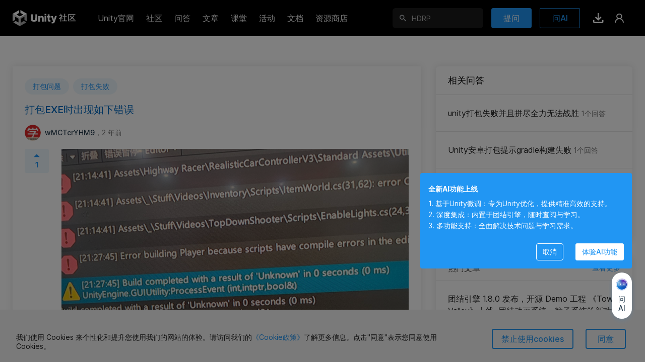

--- FILE ---
content_type: text/html; charset=utf-8
request_url: https://developer.unity.cn/ask/question/6586e3a8edbc2a4335471504
body_size: 11627
content:
<!DOCTYPE html>
<html>
<head>
    <meta content="text/html;charset=utf-8" http-equiv="Content-Type"/>
    
    
         <meta content="width=device-width, initial-scale=1.0, maximum-scale=1.0, user-scalable=no" name="viewport"/>
    
    <meta http-equiv="X-UA-Compatible" content="IE=edge,chrome=1"/>
    <meta name="renderer" content="webkit"/>
    
    <meta http-equiv="Content-Security-Policy" content="upgrade-insecure-requests">
    
    <title>打包EXE时出现如下错误 - 技术问答 - Unity官方开发者社区</title>
    <meta name="keywords" content="打包问题,打包失败,unity问答,技术问答,问答社区,unity开发者社区,unity问答社区,unity官方问答,unity官方论坛,unity技术社区,unity论坛,unity技术论坛,开发者问答,游戏开发,编程问答,游戏问答,unity中国,unity cn,unity,unity3d,u3d"/>
    <meta name="description" content="UnityAsk是中国Unity官方推出的Unity中文答疑论坛"/>
    <link rel="canonical" href="https://developer.unity.cn/ask/question/6586e3a8edbc2a4335471504" />
    <meta property="og:url" content="https://developer.unity.cn/ask/question/6586e3a8edbc2a4335471504"/>
    <meta property="og:title" content="打包EXE时出现如下错误 - 技术问答 - Unity官方开发者社区"/>
    <meta property="og:image" content="https://developer-prd.cdn.unity.cn/images/logo-new.png"/>
    <meta property="og:image:secure_url" content="https://developer-prd.cdn.unity.cn/images/logo-new.png"/>
    <meta property="og:description" content="UnityAsk是中国Unity官方推出的Unity中文答疑论坛"/>
    <meta property="og:type" content="website"/>
    <meta property="og:site_name" content="中国Unity官方开发者社区"/>

    <meta name="twitter:card" content="summary_large_image">
    <meta name="twitter:site_name" content="中国Unity官方开发者社区"/>
    <meta name="twitter:title" content="打包EXE时出现如下错误 - 技术问答 - Unity官方开发者社区"/>
    <meta name="twitter:description" content="UnityAsk是中国Unity官方推出的Unity中文答疑论坛"/>
    <meta name="twitter:image" content="https://developer-prd.cdn.unity.cn/images/logo-new.png"/>
    <meta property="twitter:site" content="@UnityConnect"/>

    <link rel="apple-touch-icon" sizes="180x180" href="https://developer-prd.cdn.unity.cn/images/favicons/unitynew.png?v=1">
    <link rel="icon" type="ico" sizes="32x32" href="https://developer-prd.cdn.unity.cn/images/favicons/favicon_cn.ico?v=3">
    <link rel="manifest" href="https://developer-prd.cdn.unity.cn/images/favicons/manifest.json?v=1">
    <link rel="mask-icon" href="https://developer-prd.cdn.unity.cn/images/favicons/safari-pinned-tab.svg?v=1" color="#ffffff">
    <link rel="shortcut icon" href="https://developer-prd.cdn.unity.cn/images/favicons/unitynew.png?v=1">
    <meta name="apple-mobile-web-app-title" content="中国Unity官方开发者社区">
    <meta name="application-name" content="中国Unity官方开发者社区">
    <meta name="msapplication-config" content="https://developer-prd.cdn.unity.cn/images/favicons/browserconfig.xml?v=1">
    <meta name="theme-color" content="#ffffff">

    <meta name="sogou_site_verification" content="i2rklzFiCI"/>
    <meta name="360-site-verification" content="5ff2a681bedd29781773857e0b864239" />
    <meta name="msvalidate.01" content="DDCDEA86D0AE7A7E40313FAB53DD5A8B" />
    <meta name="env" content="production"/>
    <meta name="baidu-site-verification" content="codeva-GQKXkpItGc" />

    

    <script>
    (function(win, export_obj) {
        win['LogAnalyticsObject'] = export_obj;
        if (!win[export_obj]) {
            function _collect() {
                _collect.q.push(arguments);
            }
            _collect.q = _collect.q || [];
            win[export_obj] = _collect;
        }
        win[export_obj].l = +new Date();
    })(window, 'collectEvent');
    </script>
    <script async src="https://lf3-data.volccdn.com/obj/data-static/log-sdk/collect/5.0/collect-privity-v5.1.12.js"></script>
    <script>
        window.collectEvent('init', { app_id:20003302,
            channel_domain: 'https://gator.volces.com',
            autotrack: true,
            log: true,
            enable_stay_duration: true,
            disable_sdk_monitor:true,
            cross_subdomain: true,
        });
        window.collectEvent('start')
    </script>

    <script type="text/javascript" charset="utf-8" src="https://developer-prd.cdn.unity.cn/bower_components/moment-2.19.2/min/moment.min.js" defer crossorigin></script>
    
        <script type="text/javascript" charset="utf-8" src="https://developer-prd.cdn.unity.cn/bower_components/moment-2.19.2/locale/zh-cn.js" defer crossorigin></script>
    

    <script type="text/javascript" charset="utf-8" src="https://developer-prd.cdn.unity.cn/bower_components/numbro-1.9.2/dist/numbro.min.js" defer crossorigin></script>
    
        <script type="text/javascript" charset="utf-8" src="https://developer-prd.cdn.unity.cn/bower_components/numbro-1.9.2/dist/languages/zh-CN.min.js" defer crossorigin></script>
    

    

    <script src="https://ssl.captcha.qq.com/TCaptcha.js"></script>

    
    <link rel="stylesheet" type="text/css" href="https://developer-prd.cdn.unity.cn/assets/app.css.4f8e7247f94c722a22d8.css"><link rel="stylesheet" type="text/css" href="https://developer-prd.cdn.unity.cn/assets/commons.4f8e7247f94c722a22d8.css"><link rel="stylesheet" type="text/css" href="https://developer-prd.cdn.unity.cn/assets/Developer_Ask_Question_DetailController.4f8e7247f94c722a22d8.css"><script type="text/javascript">
  window.webpack_public_path = "https://developer-prd.cdn.unity.cn/assets/";
</script>
<script src="https://developer-prd.cdn.unity.cn/assets/Developer_Ask_Question_DetailController.4f8e7247f94c722a22d8.zh_CN.i18n.js" type="text/javascript" defer crossorigin></script><script src="https://developer-prd.cdn.unity.cn/assets/browser_dll.9adfa99394a1eb6e87d9.bundle.js" type="text/javascript" defer crossorigin></script><script src="https://developer-prd.cdn.unity.cn/assets/app.css.4f8e7247f94c722a22d8.bundle.js" type="text/javascript" defer crossorigin></script><script src="https://developer-prd.cdn.unity.cn/assets/commons.4f8e7247f94c722a22d8.bundle.js" type="text/javascript" defer crossorigin></script><script src="https://developer-prd.cdn.unity.cn/assets/Developer_Ask_Question_DetailController.4f8e7247f94c722a22d8.bundle.js" type="text/javascript" defer crossorigin></script><script type="text/javascript">
  window.__props__ = {"data":{"notification":{"hasMore":false,"unread":true,"unreadCount":0,"total":0,"offset":0,"limit":10,"notifications":[],"badgeUpgradeDialog":{"show":false,"ntfType":"","ntfId":""},"announcementDialog":{"show":false,"notification":{}}},"messages":{"connected":false,"sessionId":"","disconnected":false},"header":{"tooltips":{},"popouts":{},"popoutsTicks":0,"inPageNotification":[],"setting":{"headerHeight":72,"univHeaderHeight":64,"headerTop":0,"scrollTop":0,"headerHidden":false,"currHeaderTop":0,"windowWidth":0,"windowHeight":0,"sideMenuOpen":false,"messagesOpen":false,"appSwitcherOpen":false},"login":{"open":false},"form":{"idCard":{"value":"","validations":["isValue","isIdCard"],"errorMessages":["error_required","error_idCard"],"isRequired":true,"defaultValue":"","isValid":false,"isValue":["isValue"],"hasValue":false,"isTouched":false},"name":{"value":"","validations":["isValue"],"errorMessages":["error_required"],"isRequired":true,"defaultValue":"","isValid":false,"isValue":["isValue"],"hasValue":false,"isTouched":false}},"show":false,"tfaConfirmDialog":{"open":false},"tfaNotifyDialog":{"open":false},"needReviewDialog":{"open":false},"popupMessages":{},"popupReputation":{},"browserConfirmDialog":{"open":false},"emailRequiredDialog":{"open":false},"deleteConfirmDialog":{"open":false,"type":"default","signalPath":"","actionProps":{}},"recentSearch":[],"popularSearch":[],"chatToggle":false,"pictureMagnifierDialog":{"show":true,"src":""},"backTop":{"showBackTop":false,"isFootInView":false},"enabledAchievement":{"enabledAchievementMap":{}},"news":"","nps":{"isShowNPSDialog":false,"allowSubmit":false,"actionType":"","submitStatus":"initial","form":{"npsScore":-1,"feedback":""}},"museChat":{"abTestVal":0,"displayMode":"initial","isShowMuseChatDialog":false,"isShowChatHistory":false,"isShowClearHistoryConfirm":false,"fetchStatus":{"login":"initial","quotaBalance":"initial","conversations":"initial","createConversation":"initial","messagesMap":{}},"quotaBalanceCount":{"max":30,"current":0},"chatInput":"","socketQuestion":"","socketMessage":{"conversationId":"","answerId":"","status":"none","messageTokens":[],"messageSources":[]},"currentConversationId":"","conversationIds":[],"conversationMap":{},"conversationMessagesMap":{},"messageFeedbackMap":{},"messageRecommendationMap":{},"guideTemplateMessages":[],"chatInputHeight":50,"keepMessagesScrollToEnd":false,"conversationSearchOpts":{"offset":0,"total":0},"messageSearchOpts":{},"messageFirstFetchedMap":{},"nextAction":"","nextActionProps":{},"isShowMuseGuidePopup":false}},"segment":{"content":{}},"realNameStore":{"form":{"idCard":{"value":"","validations":["isValue","isIdCard"],"errorMessages":["error_required","error_idCard"],"isRequired":true,"defaultValue":"","isValid":false,"isValue":["isValue"],"hasValue":false,"isTouched":false},"name":{"value":"","validations":["isValue"],"errorMessages":["error_required"],"isRequired":true,"defaultValue":"","isValid":false,"isValue":["isValue"],"hasValue":false,"isTouched":false}},"show":false},"suggest":{"candidate":{"skill":[],"place":[],"team":[],"user":[],"search":[],"header":[],"school":[],"schoolV2":[]},"candidateMap":{"skill":{},"place":{},"team":{},"user":{},"search":{},"header":{},"school":{},"schoolV2":{}},"followMap":{}},"footer":{"height":0},"commonStore":{"updateStatusMap":{},"userSimpleV2Map":{"574d385c090915001f274e7b":{"id":"574d385c090915001f274e7b","slug":"fmwangu3d","authId":"12369513312396","type":"","username":"fmwangu3d","fullName":"fmwangu3d","title":"Developer of Connect","avatar":"https://u3d-connect-cdn-public-prd.cdn.unity.cn/h1/20220727/5e354995-1edc-45ba-aa1e-4dc2c5a21ead","skillIds":[],"jobRoleIds":["58b579bb2920c6005615da1e"],"coverImage":"","badges":["big_vip","uvp_2020"],"followingCount":8,"followCount":11,"articleCount":42,"answerCount":7,"favoriteCount":0,"description":"","lastUpdateProfileTime":null,"nextUpdateProfileTime":null,"bigvdescription":"Unity中国"},"5cc3efcfedbc2a2b1bba3059":{"id":"5cc3efcfedbc2a2b1bba3059","slug":"liu-rou-duan","authId":"12369668737573","type":"","username":"DominicDst","fullName":"溜肉段","title":"","avatar":"https://u3d-connect-cdn-public-prd.cdn.unity.cn/h1/20231218/34305874-b08e-4580-bf69-a35b223b52bd","skillIds":[],"jobRoleIds":["58b579bb2920c6005615da1e"],"coverImage":"","badges":["big_vip","uvp_2020"],"followingCount":4,"followCount":54,"articleCount":6,"answerCount":2238,"favoriteCount":0,"description":"","lastUpdateProfileTime":"2023-12-18T02:54:33.007Z","nextUpdateProfileTime":"2024-02-16T02:54:33.007Z","bigvdescription":"Unity中国"},"6126f17aedbc2a31950461bf":{"id":"6126f17aedbc2a31950461bf","slug":"xiao-he-er-1","authId":"12370007242978","type":"","username":"XiaoHer","fullName":"小贺儿","title":"虚拟现实技术专业大三学生，擅长UnityVR、AR项目。","avatar":"https://u3d-connect-cdn-public-prd.cdn.unity.cn/h1/20251201/d75fd389-68f9-473a-93b4-28a1450fa58a","skillIds":[],"jobRoleIds":[],"coverImage":"","badges":["uvp_2020"],"followingCount":1,"followCount":3,"articleCount":32,"answerCount":0,"favoriteCount":0,"description":"","lastUpdateProfileTime":"2025-12-01T08:19:54.266Z","nextUpdateProfileTime":"2026-01-30T08:19:54.266Z","bigvdescription":""},"63fd6e23edbc2a6e7e23b843":{"id":"63fd6e23edbc2a6e7e23b843","slug":"unityji-zhu-bo-ke","authId":"1375187735865","type":"","username":"Unitytechblog","fullName":"Unity技术博客","title":"官方技术干货、社区动向、学习信息、活动资讯","avatar":"https://u3d-connect-cdn-public-prd.cdn.unity.cn/h1/20230228/d3eabfcb-eefb-42fb-b76b-502383889332","skillIds":[],"jobRoleIds":["58b579bb2920c6005615da1c"],"coverImage":"","badges":["big_vip","uvp_2020"],"followingCount":0,"followCount":2253,"articleCount":734,"answerCount":28,"favoriteCount":0,"description":"","lastUpdateProfileTime":"2023-02-28T09:30:32.567Z","nextUpdateProfileTime":"2023-04-29T09:30:32.567Z","bigvdescription":"Unity中国"},"659f601cedbc2a001e623911":{"id":"659f601cedbc2a001e623911","slug":"sunxianzheng","authId":"18966601081732","type":"","username":"Sunxianzheng","fullName":"Sunxianzheng","title":"Unity3D UE5 CocosCreator开发","avatar":"","skillIds":[],"jobRoleIds":[],"coverImage":"","badges":["uvp_2020"],"followingCount":3,"followCount":4,"articleCount":28,"answerCount":0,"favoriteCount":17,"description":"","lastUpdateProfileTime":"2025-12-29T02:22:40.915Z","nextUpdateProfileTime":"2026-02-27T02:22:40.915Z","bigvdescription":""}},"teamSimpleMap":{},"projectSimpleMap":{"69605b8dedbc2a3cd171db9e":{"id":"69605b8dedbc2a3cd171db9e","slug":"shader-graphshi-xian-guang-quan-kuo-san-bian-yuan-fa-guang-xiao-guo","userId":"659f601cedbc2a001e623911","teamId":"","ownerType":"user","title":"Shader Graph实现光圈扩散、边缘发光效果","description":"","subTitle":"Shader Graph效果实现。","published":true,"public":true,"viewCount":1117,"appViewCount":100,"appPushViewCount":0,"likeCount":2,"appLikeCount":2,"commentCount":2,"playCount":0,"thumbnail":{"url":"https://u3d-connect-cdn-public-prd.cdn.unity.cn/h1/20260109/p/images/f8caac8a-1a19-42e4-8d16-d3d03f9078e8_ScreenShot_2026_01_09_095619_631.png","width":1597,"height":895,"gif":false},"thumbnailClient":{"url":"https://u3d-connect-cdn-public-prd.cdn.unity.cn/h1/20260109/p/images/f8caac8a-1a19-42e4-8d16-d3d03f9078e8_ScreenShot_2026_01_09_095619_631.png","width":1597,"height":895,"gif":false},"originalImage":{"url":"https://u3d-connect-cdn-public-prd.cdn.unity.cn/h1/20260109/p/images/f8caac8a-1a19-42e4-8d16-d3d03f9078e8_ScreenShot_2026_01_09_095619_631.png","width":1597,"height":895,"gif":false},"updatedTime":"2026-01-09T02:06:12.307Z","createdTime":"2026-01-09T01:36:13.442Z","externalRef":"","externalType":"","sort":0,"type":"article","bodyType":"markdown","publishedTime":"2026-01-09T02:06:12.243Z","draftTime":null,"lastPublishedTime":"2026-01-09T01:36:13.442Z","isMWU":false,"underReview":false,"challengeId":"","contentIds":["69605fa6edbc2a001edf12e1","69606030edbc2a00189588c8","69606065edbc2a3cd171de3a"],"bodyPlain":"","groupId":"","groupPrivacy":"","pinnedTime":null,"featuredTime":null,"challengeProjectPublic":false,"isChallengePrivate":false,"isExpired":false,"channelId":"1269814dd4001000","plateId":"","isGood":false,"isTop":false,"tagIds":["64e6fab3edbc2a001cfa8e2e","580718860909150064402951","5a0cdd9b090915001ae0d48a","5a812f2d03b00200195e7873"]},"6961d165edbc2a3cd1729f4c":{"id":"6961d165edbc2a3cd1729f4c","slug":"guo-feng-meng-ma-unity-yuan-chuang-biao-qing-bao-qia-dian","userId":"6126f17aedbc2a31950461bf","teamId":"","ownerType":"user","title":"【国风萌马】Unity 原创表情包卡点","description":"","subTitle":"《国风萌马2》暖心回归！小马陪你过遍全年传统节日，从守岁到中秋，祝福不重样。日常更有“吃瓜”“拜托”“点赞”等海量萌趣互动，让聊天充满可爱国风。","published":true,"public":true,"viewCount":973,"appViewCount":36,"appPushViewCount":0,"likeCount":0,"appLikeCount":0,"commentCount":0,"playCount":0,"thumbnail":{"url":"https://u3d-connect-cdn-public-prd.cdn.unity.cn/h1/20260110/p/images/c95e6f86-92d7-4edd-8da8-9f3f2eb2d448___.png","width":750,"height":400,"gif":false},"thumbnailClient":{"url":"https://u3d-connect-cdn-public-prd.cdn.unity.cn/h1/20260110/p/images/c95e6f86-92d7-4edd-8da8-9f3f2eb2d448___.png","width":750,"height":400,"gif":false},"originalImage":{"url":"https://u3d-connect-cdn-public-prd.cdn.unity.cn/h1/20260110/p/images/c95e6f86-92d7-4edd-8da8-9f3f2eb2d448___.png","width":750,"height":400,"gif":false},"updatedTime":"2026-01-10T04:24:11.842Z","createdTime":"2026-01-10T04:11:17.612Z","externalRef":"","externalType":"","sort":0,"type":"article","bodyType":"markdown","publishedTime":"2026-01-10T04:24:11.77Z","draftTime":null,"lastPublishedTime":"2026-01-10T04:11:17.612Z","isMWU":false,"underReview":false,"challengeId":"","contentIds":["6961d1a7edbc2a001edfd5c9","6961d1d1edbc2a001e87aed0"],"bodyPlain":"","groupId":"","groupPrivacy":"","pinnedTime":null,"featuredTime":null,"challengeProjectPublic":false,"isChallengePrivate":false,"isExpired":false,"channelId":"126aea7a4f806000","plateId":"","isGood":false,"isTop":false,"tagIds":["5a167cb703b00200215a20d2","5c29ae7fedbc2a00213b977e","5aab800a32b306002e07fec7","5fb0330eedbc2a001ea168be","62300d23edbc2a001b176061","66068810edbc2a09ddb9e691","5bbb62c5edbc2a0020476735","5bdab94aedbc2a00200d2eec","580718860909150064402951"]},"6964688bedbc2a804c97ecb1":{"id":"6964688bedbc2a804c97ecb1","slug":"2025nian-di-si-ji-du-unitykai-fa-zhe-she-qu-sheng-wang-pai-xing-bang","userId":"5cc3efcfedbc2a2b1bba3059","teamId":"","ownerType":"user","title":"【2025年第四季度】Unity开发者社区声望排行榜","description":"","subTitle":"","published":true,"public":true,"viewCount":892,"appViewCount":22,"appPushViewCount":0,"likeCount":0,"appLikeCount":0,"commentCount":1,"playCount":0,"thumbnail":{"url":"https://u3d-connect-cdn-public-prd.cdn.unity.cn/h1/20260112/p/images/1bef8b0b-b88f-4e11-a339-c4c4009274e4_Snipaste_2026_01_12_11_24_53.png","width":1080,"height":712,"gif":false},"thumbnailClient":{"url":"https://u3d-connect-cdn-public-prd.cdn.unity.cn/h1/20260112/p/images/1bef8b0b-b88f-4e11-a339-c4c4009274e4_Snipaste_2026_01_12_11_24_53.png","width":1080,"height":712,"gif":false},"originalImage":{"url":"https://u3d-connect-cdn-public-prd.cdn.unity.cn/h1/20260112/p/images/1bef8b0b-b88f-4e11-a339-c4c4009274e4_Snipaste_2026_01_12_11_24_53.png","width":1080,"height":712,"gif":false},"updatedTime":"2026-01-12T03:36:12.185Z","createdTime":"2026-01-12T03:20:43.331Z","externalRef":"","externalType":"","sort":0,"type":"article","bodyType":"markdown","publishedTime":"2026-01-12T03:36:12.121Z","draftTime":null,"lastPublishedTime":"2026-01-12T03:20:43.331Z","isMWU":false,"underReview":false,"challengeId":"","contentIds":["69646915edbc2a804c97ecf4","6964691eedbc2a3cd173c705","69646944edbc2a001ee0fe49","6964694fedbc2a804c97ed12","69646957edbc2a804c97ed1a","6964695eedbc2a001ee0fe6a"],"bodyPlain":"","groupId":"","groupPrivacy":"","pinnedTime":null,"featuredTime":null,"challengeProjectPublic":false,"isChallengePrivate":false,"isExpired":false,"channelId":"126d72ac25c04000","plateId":"","isGood":false,"isTop":true,"tagIds":["65a507a4edbc2a4ef509ddc1"]},"6964a910edbc2a87661c77ab":{"id":"6964a910edbc2a87661c77ab","slug":"zhi-bo-yu-gao-tj-talk-tuan-jie-yin-qing-1-8-0-ding-jian-hua-zhi-qing-ying-shang-shou","userId":"63fd6e23edbc2a6e7e23b843","teamId":"","ownerType":"user","title":"【直播预告】TJ Talk：团结引擎1.8.0——顶尖画质，轻盈上手","description":"","subTitle":"1月14日19:00，Unity官方Bilibili+微信视频号，双平台同步直播\n下载体验团结引擎：https://unity.cn/tuanjie/tuanjieyinqing","published":true,"public":true,"viewCount":1275,"appViewCount":52,"appPushViewCount":0,"likeCount":0,"appLikeCount":0,"commentCount":0,"playCount":0,"thumbnail":{"url":"https://u3d-connect-cdn-public-prd.cdn.unity.cn/h1/20260112/p/images/6fb7973d-9a59-408a-93a0-4c954f33848a______.jpg","width":1080,"height":604,"gif":false},"thumbnailClient":{"url":"https://u3d-connect-cdn-public-prd.cdn.unity.cn/h1/20260112/p/images/6fb7973d-9a59-408a-93a0-4c954f33848a______.jpg","width":1080,"height":604,"gif":false},"originalImage":{"url":"https://u3d-connect-cdn-public-prd.cdn.unity.cn/h1/20260112/p/images/6fb7973d-9a59-408a-93a0-4c954f33848a______.jpg","width":1080,"height":604,"gif":false},"updatedTime":"2026-01-12T08:24:12.723Z","createdTime":"2026-01-12T07:56:00.233Z","externalRef":"","externalType":"","sort":0,"type":"article","bodyType":"markdown","publishedTime":"2026-01-12T08:24:12.659Z","draftTime":null,"lastPublishedTime":"2026-01-12T07:56:00.233Z","isMWU":false,"underReview":false,"challengeId":"","contentIds":["6964a99aedbc2a87661c7810"],"bodyPlain":"","groupId":"","groupPrivacy":"","pinnedTime":null,"featuredTime":null,"challengeProjectPublic":false,"isChallengePrivate":false,"isExpired":false,"channelId":"126db497abc04000","plateId":"","isGood":false,"isTop":true,"tagIds":["6964ae95edbc2a3cd173f1c8","64e6fab3edbc2a001cfa8e2e"]},"6965be00edbc2a3cd1747fe4":{"id":"6965be00edbc2a3cd1747fe4","slug":"tuan-jie-yin-qing-1-8-0-fa-bu-kai-yuan-demo-gong-cheng-tower-valley-shang-xian-tuan-jie-dong-hua-xi-tong-li-zi-xi-tong-deng-xin-gong-neng-shang-xian","userId":"63fd6e23edbc2a6e7e23b843","teamId":"","ownerType":"user","title":"团结引擎 1.8.0 发布，开源 Demo 工程 《Tower Valley》上线, 团结动画系统、粒子系统等新功能上线","description":"","subTitle":"","published":true,"public":true,"viewCount":1168,"appViewCount":116,"appPushViewCount":0,"likeCount":0,"appLikeCount":0,"commentCount":2,"playCount":0,"thumbnail":{"url":"https://u3d-connect-cdn-public-prd.cdn.unity.cn/h1/20260113/p/images/fb347de0-d278-4e1c-a62d-0a87e902759b______20260112141412_441_1381.png","width":1920,"height":1080,"gif":false},"thumbnailClient":{"url":"https://u3d-connect-cdn-public-prd.cdn.unity.cn/h1/20260113/p/images/fb347de0-d278-4e1c-a62d-0a87e902759b______20260112141412_441_1381.png","width":1920,"height":1080,"gif":false},"originalImage":{"url":"https://u3d-connect-cdn-public-prd.cdn.unity.cn/h1/20260113/p/images/fb347de0-d278-4e1c-a62d-0a87e902759b______20260112141412_441_1381.png","width":1920,"height":1080,"gif":false},"updatedTime":"2026-01-13T04:54:12.384Z","createdTime":"2026-01-13T03:37:36.212Z","externalRef":"","externalType":"","sort":0,"type":"article","bodyType":"markdown","publishedTime":"2026-01-13T04:54:12.323Z","draftTime":"2026-01-13T06:41:38.436Z","lastPublishedTime":"2026-01-13T03:37:36.212Z","isMWU":false,"underReview":false,"challengeId":"","contentIds":["6965c5b7edbc2ac764de12dd","6965c641edbc2a3cd1748588","6965c69aedbc2a001f807b60","6965c759edbc2ac764de140b","6965ca9cedbc2a001f807e1f","6965cac7edbc2a3cd1748909","6965cb1bedbc2ac764de1693","6965cb33edbc2a804c98b166","6965cb9fedbc2a001ee1c462"],"bodyPlain":"","groupId":"","groupPrivacy":"","pinnedTime":null,"featuredTime":null,"challengeProjectPublic":false,"isChallengePrivate":false,"isExpired":false,"channelId":"126ece1da7406000","plateId":"","isGood":false,"isTop":true,"tagIds":["64e6fab3edbc2a001cfa8e2e","6964ae95edbc2a3cd173f1c8"]},"6965e3bfedbc2a3cd1749f87":{"id":"6965e3bfedbc2a3cd1749f87","slug":"shi-yong-plasticscmshang-chuan-xiang-mu-dao-tuan-jie-yun-kai-fa-shang-chuan-su-du-man-zen-yao-pai-cha","userId":"574d385c090915001f274e7b","teamId":"","ownerType":"user","title":"使用PlasticSCM上传项目到团结云开发，上传速度慢怎么排查","description":"","subTitle":"作为一名使用云开发的开发者，在使用PlasticSCM进行版本控制时，上传速度异常缓慢（仅约1Mbps）。可以怎样排查问题？","published":true,"public":true,"viewCount":620,"appViewCount":46,"appPushViewCount":0,"likeCount":0,"appLikeCount":0,"commentCount":0,"playCount":0,"thumbnail":{"url":"https://u3d-connect-cdn-public-prd.cdn.unity.cn/h1/20211021/p/images/f47ceb14-f616-4b60-bf0c-58e129e45056_img_cover_article_3_3x.jpg","width":720,"height":480,"gif":false},"thumbnailClient":{"url":"https://u3d-connect-cdn-public-prd.cdn.unity.cn/h1/20211021/p/images/f47ceb14-f616-4b60-bf0c-58e129e45056_img_cover_article_3_3x.jpg","width":720,"height":480,"gif":false},"originalImage":{"url":"https://u3d-connect-cdn-public-prd.cdn.unity.cn/h1/20211021/p/images/f47ceb14-f616-4b60-bf0c-58e129e45056_img_cover_article_3_3x.jpg","width":720,"height":480,"gif":false},"updatedTime":"2026-01-13T06:30:13.135Z","createdTime":"2026-01-13T06:18:39.909Z","externalRef":"","externalType":"","sort":0,"type":"article","bodyType":"markdown","publishedTime":"2026-01-13T06:30:13.069Z","draftTime":null,"lastPublishedTime":"2026-01-13T06:18:39.909Z","isMWU":false,"underReview":false,"challengeId":"","contentIds":["6965e432edbc2ac764de28f3","6965e450edbc2ac764de2906"],"bodyPlain":"","groupId":"","groupPrivacy":"","pinnedTime":null,"featuredTime":null,"challengeProjectPublic":false,"isChallengePrivate":false,"isExpired":false,"channelId":"126ee41763006000","plateId":"","isGood":false,"isTop":false,"tagIds":["5857478d0909150033422c8f"]}},"tagSimpleMap":{},"reputationStatsMap":{},"enabledAchievementMap":{"5aa2b642880c64001a74c45e":{"level":{"createdTime":"2024-03-19T13:10:46.509Z","updatedTime":"2024-06-06T05:13:56.642Z","id":"65f98f427fbf7d166d0000bf","userId":"5aa2b642880c64001a74c45e","achieveType":"level","timeType":"","sortKey":202410319,"dataYear":2024,"dataQuarter":1,"dataMonth":3,"dataDay":19,"valueType":"blogger","valueRank":10,"valueScore":6000.2,"valueMedal":"silver","valueStart":6000,"valueEnd":8000,"enabled":true},"rank":{"createdTime":"2024-08-01T00:00:01.931Z","updatedTime":"2024-08-09T09:33:18.402Z","id":"66aad0027fbf7d390f47057a","userId":"5aa2b642880c64001a74c45e","achieveType":"rank","timeType":"month","sortKey":202430700,"dataYear":2024,"dataQuarter":3,"dataMonth":7,"dataDay":0,"valueType":"blogger","valueRank":1,"valueScore":701.7,"valueMedal":"","valueStart":0,"valueEnd":0,"enabled":true},"uvp":null}},"userLicenseMap":{"5aa2b642880c64001a74c45e":{"userId":"5aa2b642880c64001a74c45e","authId":"12369628773412","license":""},"658565b9edbc2a0026552458":{"userId":"658565b9edbc2a0026552458","authId":"2475248753984","license":""}},"plateSimpleMap":{},"questionSimpleMap":{},"likeSimpleMap":{},"followSimpleMap":{},"agreeInfo":{"agree":true},"plateAccessMap":{}},"askQuestionDetail":{"draftAnswerId":"","questionId":"6586e3a8edbc2a4335471504","isReview":false,"needDraft":false,"isAnswerPage":false,"isAnswerReview":false,"queryAnswerId":"","questionData":{"id":"6586e3a8edbc2a4335471504","title":"打包EXE时出现如下错误","authorId":"658565b9edbc2a0026552458","tagIds":["5f1177feedbc2a001ff2ef97","618cef1bedbc2a3bfaf8dcdf"],"status":"published","answerId":"","plateId":"","publishedTime":"2023-12-23T13:42:01.42Z","createdTime":"2023-12-23T13:42:01.42Z","updatedTime":"2025-12-21T21:48:29.872Z","isTop":false,"lastSetTopTime":null,"questionType":"help","followCount":0,"viewCount":116,"likeCount":1,"answerCount":1,"firstCommentCount":0,"commentCount":0,"sharedCount":0,"hotScore":0.0000028937390645847417,"pendingScore":0.000003221735307882355,"description":"![description](/markdown/images/6586e3ffedbc2a4335471514)","descriptionPlain":"","contentIds":["6586e3ffedbc2a4335471514"],"deletedTime":null,"channelId":"0ea7d563f6401000","verifiedReason":"","lastAnswerTime":"2023-12-23T13:42:01.42Z","extraFileIds":[],"bugReporterData":null},"contentMap":{"6586e3ffedbc2a4335471514":{"id":"6586e3ffedbc2a4335471514","questionId":"6586e3a8edbc2a4335471504","answerId":"","userId":"658565b9edbc2a0026552458","title":"image.png","description":"","type":"img","skillIds":[],"url":"","attachmentId":"","size":0,"contentType":"","downloadUrl":"https://developer.unity.cn/ask/question/6586e3a8edbc2a4335471504/attachment/","originalImage":{"url":"https://u3d-connect-cdn-public-prd.cdn.unity.cn/h1/20231223/ask/images/d7dfa094-4f8b-4ffd-a336-f856138f3728_image.png","width":2040,"height":1530,"gif":false},"thumbnail":{"url":"https://u3d-connect-cdn-public-prd.cdn.unity.cn/h1/20231223/ask/images/thumbnail/d7dfa094-4f8b-4ffd-a336-f856138f3728_image.png","width":800,"height":600,"gif":false},"oembed":null,"externalRef":"","uploadId":""}},"tagSimpleMap":{"5f1177feedbc2a001ff2ef97":{"id":"5f1177feedbc2a001ff2ef97","name":"打包问题","nameNormalized":"打包问题","rank":"打包问题","description":"","rankV2":0,"categoryIds":[]},"618cef1bedbc2a3bfaf8dcdf":{"id":"618cef1bedbc2a3bfaf8dcdf","name":"打包失败","nameNormalized":"打包失败","rank":"打包失败","description":"","rankV2":0,"categoryIds":[]}},"userSimpleV2Map":{"5aa2b642880c64001a74c45e":{"id":"5aa2b642880c64001a74c45e","slug":"skodegun-cheng-xu-kai-fa","authId":"12369628773412","type":"","username":"Skode","fullName":"SKODE丨程序开发","title":"Unity官方讲师、程序开发公司、V：skode520","avatar":"https://u3d-connect-cdn-public-prd.cdn.unity.cn/h1/20240117/f4313f3d-f5f7-492e-8f0d-6bd38966de9f","skillIds":[],"jobRoleIds":["58b579bb2920c6005615da1e"],"coverImage":"https://u3d-connect-cdn-public-prd.cdn.unity.cn/h1/20220728/f3dd7876-1c39-4587-8c5e-b3b5b11c49fc","badges":["uvp_2020"],"followingCount":9,"followCount":408,"articleCount":341,"answerCount":161,"favoriteCount":4,"description":"","lastUpdateProfileTime":"2025-01-23T09:05:17.703Z","nextUpdateProfileTime":"2025-03-24T09:05:17.703Z","bigvdescription":""},"658565b9edbc2a0026552458":{"id":"658565b9edbc2a0026552458","slug":"wmctcryhm9","authId":"2475248753984","type":"","username":"CaiJiGamesStudio","fullName":"wMCTcrYHM9","title":"","avatar":"https://thirdwx.qlogo.cn/mmopen/vi_32/Q0j4TwGTfTIB0YU09bBbHe2JJqOLa3TFoBvfBXibo0ickpbqeuSwq2DB8c4MFicT7qfKTJppOB8erBLdUcCDx6olQ/132","skillIds":[],"jobRoleIds":[],"coverImage":"","badges":["uvp_2020"],"followingCount":0,"followCount":0,"articleCount":0,"answerCount":0,"favoriteCount":0,"description":"","lastUpdateProfileTime":null,"nextUpdateProfileTime":null,"bigvdescription":""}},"canContinueAnswer":true,"plateAccessMap":{"default":{"plateId":"default","questionRead":true,"questionWrite":true,"questionComment":true,"answerRead":true,"answerWrite":true,"answerComment":true,"articleRead":true,"articleWrite":true,"articleComment":true}},"answerList":[{"id":"658be615edbc2a4f6d30ae5a","questionId":"6586e3a8edbc2a4335471504","authorId":"5aa2b642880c64001a74c45e","status":"published","isAccepted":false,"publishedTime":"2023-12-27T08:53:41.364Z","createdTime":"2023-12-27T08:53:41.364Z","updatedTime":"2023-12-27T09:15:04.75Z","deletedTime":null,"isMuseBot":false,"isIssueBot":false,"followCount":0,"viewCount":0,"likeCount":0,"firstCommentCount":0,"commentCount":0,"sharedCount":0,"description":"打包前要先解决项目中报错的内容    看起来是代码有报错的地方jio就执行了打包","descriptionPlain":"打包前要先解决项目中报错的内容    看起来是代码有报错的地方jio就执行了打包","contentIds":[],"channelId":"0eac049f2b400000","verifiedReason":""}],"hasMore":false,"currentPage":1,"tmpAnswerKeyMap":{"658be615edbc2a4f6d30ae5a":true},"adoptUpdateStatusMap":{},"relativeQuestions":[],"editTagDialog":{"show":false,"displayTagBtn":true,"form":{"tagIds":[]}},"question":{"currentPage":0,"hasMore":false,"questions":[]},"answer":{"currentPage":0,"hasMore":false,"answers":[],"questionSimpleMap":{}},"answerNeedDraft":false,"updateTags":false,"updatePlate":false,"myAnswer":{"id":"","questionId":"","authorId":"","status":"","isAccepted":false,"publishedTime":null,"createdTime":null,"updatedTime":null,"deletedTime":null,"isMuseBot":false,"isIssueBot":false,"followCount":0,"viewCount":0,"likeCount":0,"firstCommentCount":0,"commentCount":0,"sharedCount":0,"description":"","descriptionPlain":"","contentIds":null,"channelId":"","verifiedReason":""}},"askEditAnswer":{"questionId":"6586e3a8edbc2a4335471504","draftAnswerId":"","draftAnswerData":{},"contentMap":{},"uploads":{},"autoSave":{"changedAt":0,"savedAt":0,"updateStatus":""}},"askMessage":{"listStore":{"currentPageSize":0},"userSimpleV2Map":{},"questionStore":{"currentAfter":"1","hasMore":false},"postCommentStore":{}},"askEditQuestion":{"draftQuestionId":"","questionData":{},"contentMap":{},"formDialog":{"show":false},"confirmDialog":{"show":false,"onConfirmDialogEvent":null,"description":""},"currentExtraFileId":"","selectedQuestionType":"","bugForm":{"email":{"required":true,"valueType":"string","value":"","error":false},"product":{"required":true,"valueType":"int","value":"","error":false},"engineVersion":{"required":true,"valueType":"string","value":"","error":false},"category":{"required":true,"valueType":"string","value":"","error":false},"developmentPlatform":{"required":true,"valueType":"string","value":"","error":false},"targetPlatform":{"required":true,"valueType":"string","value":"","error":false}},"bugOptions":{},"uploads":{},"autoSave":{"changedAt":0,"savedAt":0,"updateStatus":""},"displayTagBtn":true,"selectedTagItems":[],"editPlate":{"plateId":"","guidePlates":[],"efficiencyPlates":[]}},"markdownEditor":{},"markdown":{"editorStates":{"project":{},"qustion":{},"answer":{"editorBody":""}}},"report":{"show":false,"form":{"itemType":{"value":"","isRequired":true,"defaultValue":"","validations":null,"isValid":true,"errorMessages":[],"errorMessage":null,"isValue":["isValue"],"hasValue":false,"isTouched":false},"itemId":{"value":"","isRequired":true,"defaultValue":"","validations":null,"isValid":true,"errorMessages":[],"errorMessage":null,"isValue":["isValue"],"hasValue":false,"isTouched":false},"reasons":{"value":["spam"],"isRequired":true,"defaultValue":["spam"],"validations":null,"isValid":true,"errorMessages":[],"errorMessage":null,"isValue":["isValue"],"hasValue":true,"isTouched":true}}},"editPlateDialog":{"show":false,"type":"","itemId":"","plateId":"","guidePlates":[]},"recommend":{"hottests":[{"id":"6965e814edbc2a001f809273","listName":"hot_article","itemId":"6965be00edbc2a3cd1747fe4","title":"","duration":"","description":"","show":false},{"id":"6965e812edbc2a001ee1def9","listName":"hot_article","itemId":"6965e3bfedbc2a3cd1749f87","title":"","duration":"","description":"","show":false},{"id":"6964b164edbc2a001ee12ccd","listName":"hot_article","itemId":"6964a910edbc2a87661c77ab","title":"","duration":"","description":"","show":false},{"id":"69649448edbc2a804c9805f4","listName":"hot_article","itemId":"6961d165edbc2a3cd1729f4c","title":"","duration":"","description":"","show":false},{"id":"69649442edbc2a87661c69ca","listName":"hot_article","itemId":"6964688bedbc2a804c97ecb1","title":"","duration":"","description":"","show":false},{"id":"69609c4fedbc2a804c9624b1","listName":"hot_article","itemId":"69605b8dedbc2a3cd171db9e","title":"","duration":"","description":"","show":false}],"tutorials":[]},"cookiePrivacyStore":{"moduleReady":true,"dialog":{"show":false}},"vendorAdminLoginUser":null,"loginUser":null,"genesisUserId":"","currentUserId":"","currentUrl":"/ask/question/6586e3a8edbc2a4335471504","currentHost":"developer.unity.cn","currentPath":"/ask/question/6586e3a8edbc2a4335471504","currentRawQuery":"","checkoutEnable":false,"region":"","autoLocated":false,"countryByIp":"","hasJob":false,"isSupport":false,"unityDomain":"https://unity.cn","developerDomain":"https://developer.unity.cn","connectDomain":"https://connect.unity.cn","connectGlobalDomain":"https://connect.unity.com","segments":{"slugs":{},"namespace":"china_segment","header":"developer-cn-navs"},"connectMobile":{"isIos":false,"isIphone":false,"isIpad":false,"isAndroid":false,"isWeixin":false,"isUc":false,"isSafari":true,"isQQBrowser":false,"connectBaseUrl":"https://developer.unity.cn","universalLink":"https://applink.unity.cn/connectapplink","iosUrl":"","androidUrl":"","protocol":"unityconnect://","userAgent":"","dataIosUrl":"https://itunes.apple.com/cn/app/unity-connect/id1441624698?l=zh&ls=1&mt=8","dataAndroidUrl":"https://u3d-connect-cdn-public-prd.cdn.unity.cn/h1/20260109/apks/UnityConnect_796fbb48-f0bb-4eae-9303-a77cce63225b.apk"},"locale":"zh_CN","i18nOverrides":{},"i18nKeyOnly":"","utcOffset":"","platform":{"description":"Chrome 131.0.0.0 on OS X 10.15.7 64-bit","layout":"Blink","manufacturer":null,"name":"Chrome","prerelease":null,"product":null,"ua":"Mozilla/5.0 (Macintosh; Intel Mac OS X 10_15_7) AppleWebKit/537.36 (KHTML, like Gecko) Chrome/131.0.0.0 Safari/537.36; ClaudeBot/1.0; +claudebot@anthropic.com)","version":"131.0.0.0","os":{"architecture":64,"family":"OS X","version":"10.15.7"}},"supportMobile":true,"publicPath":"https://developer-prd.cdn.unity.cn/","cookies":{},"appVersion":"","weixinConfig":null,"commitId":"21f1001"},"contextData":{"locale":"zh_CN","i18nOverrides":{},"i18nKeyOnly":"","utcOffset":"","platform":{"description":"Chrome 131.0.0.0 on OS X 10.15.7 64-bit","layout":"Blink","manufacturer":null,"name":"Chrome","prerelease":null,"product":null,"ua":"Mozilla/5.0 (Macintosh; Intel Mac OS X 10_15_7) AppleWebKit/537.36 (KHTML, like Gecko) Chrome/131.0.0.0 Safari/537.36; ClaudeBot/1.0; +claudebot@anthropic.com)","version":"131.0.0.0","os":{"architecture":64,"family":"OS X","version":"10.15.7"}},"supportMobile":true,"publicPath":"https://developer-prd.cdn.unity.cn/","cookies":{},"appVersion":"","weixinConfig":null,"commitId":"21f1001"},"options":{"isServer":false}};
</script>



</head>

<body style="">

    <!-- <noscript>
        <img height="1" width="1" style="display:none;" alt="" src="https://px.ads.linkedin.com/collect/?pid=2398401&fmt=gif" />
    </noscript> -->

    
    
    <div id="Developer/Ask/Question/DetailController"></div><script type="text/javascript">
  document.addEventListener("DOMContentLoaded", function() {
    var component = window["Developer_Ask_Question_DetailController"];
    if (component.default) component = component.default;
    component.ReactDOMrender(window.__props__,    document.getElementById("Developer/Ask/Question/DetailController"));  });
</script>




    
    <!-- Login/Logout Passively -->
    <!-- Add div wrap to hide iframe even if which's width, height and border are 0 -->
    <div style="width: 0; height: 0; overflow: hidden;">
        <iframe id='rpiframe' name='rpiframe' src=""
                width="0" height="0" border="0" style="width: 0; height: 0; border: none;"></iframe>
        <iframe id='opiframe' name='opiframe' src=""
                width="0" height="0" border="0" style="width: 0; height: 0; border: none;"></iframe>
    </div>
    <script type="text/javascript">
        setTimeout(function() {
            document.getElementById('rpiframe').src="/public/pages/auth/rpiframe.html?v=1#client_id=community_cn&session_state=";
            document.getElementById('opiframe').src="https://api.unity.cn/static/oauth2/opiframe.html";
        }, 5);
    </script>
    <script type="text/javascript">
        var disableAutoLogin = false;
        function receiveMessage(e) {
            if (disableAutoLogin) {
                return;
            }
            switch (e.data) {
                case "sessionLoggedIn":
                    window.location = "/auth/login?redirect_to=%2Fask%2Fquestion%2F6586e3a8edbc2a4335471504";
                    break;
                case "sessionLoggedOut":
                    window.location = "/auth/logout";
                    break;
                case "disableAutoLogin":
                    disableAutoLogin = true;
                    break;
            }
        }
        if (window.addEventListener) {
            window.addEventListener('message', receiveMessage);
        } else {
            window.attachEvent('onmessage', receiveMessage);
        }

        if (typeof window !== 'undefined') {
            window.recaptchaOptions = {
                useRecaptchaNet: true,
            };
        }
    </script>
    <!-- End of Login/Logout Passively -->
    

    <script type="text/javascript">
        if ('serviceWorker' in navigator) {
            const currentPath = window.location.pathname;
            if (currentPath.startsWith('/unityHub')) {
                if (navigator.serviceWorker.controller) {
                    navigator.serviceWorker.controller.postMessage(JSON.stringify({
                        action: 'PURGE_EXPIRED_TILES',
                    }));
                } else {
                    navigator.serviceWorker.register('/service-worker.js').then((response) => {
                        console.log('serviceWorker registration succeeded. Scope is ' + response.scope);
                    }).catch((error) => {
                        console.log('serviceWorker registration failed with ' + error);
                    });
                }

            } else {
                navigator.serviceWorker.getRegistrations().then(registrations => {
                    for(let registration of registrations) {
                        registration.unregister();
                    }
                });
            }
        }
    </script>

    
    <!-- developer page baidu -->
    <script type="text/javascript">
         var _hmt = _hmt || [];
         
         (function() {
              var hm = document.createElement("script");
              hm.src = "https://hm.baidu.com/hm.js?ae3b617c58edeeb4ca326d843b99452e";
              var s = document.getElementsByTagName("script")[0];
              s.parentNode.insertBefore(hm, s);
         })();
         
    </script>
    <!-- End of developer page baidu -->
    

    <!-- Linkedin tracking -->
    <!-- <script type="text/javascript">
        _linkedin_partner_id = "2398401";
        window._linkedin_data_partner_ids = window._linkedin_data_partner_ids || [];
        window._linkedin_data_partner_ids.push(_linkedin_partner_id);
    </script> -->
    <!-- <script type="text/javascript">
        (function(){var s = document.getElementsByTagName("script")[0];
        var b = document.createElement("script");
        b.type = "text/javascript";b.async = true;
        b.src = "https://snap.licdn.com/li.lms-analytics/insight.min.js";
        s.parentNode.insertBefore(b, s);})();
    </script> -->
    <!-- End Linkedin tracking -->

   <!-- Baidu Link Submission -->
   <script>
   (function(){
       var bp = document.createElement('script');
       var curProtocol = window.location.protocol.split(':')[0];
       if (curProtocol === 'https') {
           bp.src = 'https://zz.bdstatic.com/linksubmit/push.js';
       }
       else {
           bp.src = 'http://push.zhanzhang.baidu.com/push.js';
       }
       var s = document.getElementsByTagName("script")[0];
       s.parentNode.insertBefore(bp, s);
   })();
   </script>
   <!-- End Baidu Link Submission -->
</body>

<!-- hostname: developer-cn -->
<!-- viewServerHostname: developer-cn -->
</html>







--- FILE ---
content_type: application/javascript
request_url: https://developer-prd.cdn.unity.cn/bower_components/numbro-1.9.2/dist/numbro.min.js
body_size: 5600
content:
/*!
 * numbro.js
 * version : 1.9.2
 * author : Företagsplatsen AB
 * license : MIT
 * http://www.foretagsplatsen.se
 */
(function(){"use strict";/************************************
        Constructors
    ************************************/
// Numbro prototype object
function a(a){this._value=a}function b(a){var b,c="";for(b=0;a>b;b++)c+="0";return c}/**
     * Implementation of toFixed() for numbers with exponents
     * This function may return negative representations for zero values e.g. "-0.0"
     */
function c(a,c){var d,e,f,g,h,i,j,k;
// exponent is positive - add zeros after the numbers
// exponent is negative
// tack on the decimal point if needed
// substring off the end to satisfy the precision
// only add percision 0's if the exponent is positive
return k=a.toString(),d=k.split("e")[0],g=k.split("e")[1],e=d.split(".")[0],f=d.split(".")[1]||"",+g>0?k=e+f+b(g-f.length):(h=0>+e?"-0":"0",c>0&&(h+="."),j=b(-1*g-1),i=(j+Math.abs(e)+f).substr(0,c),k=h+i),+g>0&&c>0&&(k+="."+b(c)),k}/**
     * Implementation of toFixed() that treats floats more like decimals
     *
     * Fixes binary rounding issues (eg. (0.615).toFixed(2) === '0.61') that present
     * problems for accounting- and finance-related software.
     *
     * Also removes negative signs for zero-formatted numbers. e.g. -0.01 w/ precision 1 -> 0.0
     */
function d(a,b,d,e){var f,g,h=Math.pow(10,b);
// toFixed returns scientific notation for numbers above 1e21 and below 1e-7
// remove the leading negative sign if it exists and should not be present (e.g. -0.00)
// Multiply up by precision, round accurately, then divide and use native toFixed():
return a.toString().indexOf("e")>-1?(g=c(a,b),"-"===g.charAt(0)&&+g>=0&&(g=g.substr(1))):g=(d(a+"e+"+b)/h).toFixed(b),e&&(f=new RegExp("0{1,"+e+"}$"),g=g.replace(f,"")),g}/************************************
        Formatting
    ************************************/
// determine what type of formatting we need to do
function e(a,b,c){var d,e=b.replace(/\{[^\{\}]*\}/g,"");
// return string
// figure out what kind of format we are dealing with
// currency!!!!!
return d=e.indexOf("$")>-1?g(a,y[A].currency.symbol,b,c):e.indexOf("%")>-1?i(a,b,c):e.indexOf(":")>-1?j(a,b):m(a._value,b,c)}
// revert to number
function f(a,b){var c,d,e,f,g,h=b,i=!1;if(b.indexOf(":")>-1)a._value=k(b);else if(b===B)a._value=0;else{
// see if bytes are there so that we can multiply to the correct number
for("."!==y[A].delimiters.decimal&&(b=b.replace(/\./g,"").replace(y[A].delimiters.decimal,".")),c=new RegExp("[^a-zA-Z]"+y[A].abbreviations.thousand+"(?:\\)|(\\"+y[A].currency.symbol+")?(?:\\))?)?$"),d=new RegExp("[^a-zA-Z]"+y[A].abbreviations.million+"(?:\\)|(\\"+y[A].currency.symbol+")?(?:\\))?)?$"),e=new RegExp("[^a-zA-Z]"+y[A].abbreviations.billion+"(?:\\)|(\\"+y[A].currency.symbol+")?(?:\\))?)?$"),f=new RegExp("[^a-zA-Z]"+y[A].abbreviations.trillion+"(?:\\)|(\\"+y[A].currency.symbol+")?(?:\\))?)?$"),g=1;g<u.length&&!i;++g)b.indexOf(u[g])>-1?i=Math.pow(1024,g):b.indexOf(v[g])>-1&&(i=Math.pow(1e3,g));var j=b.replace(/[^0-9\.]+/g,"");""===j?
// An empty string is not a number.
a._value=NaN:(
// do some math to create our number
a._value=(i?i:1)*(h.match(c)?Math.pow(10,3):1)*(h.match(d)?Math.pow(10,6):1)*(h.match(e)?Math.pow(10,9):1)*(h.match(f)?Math.pow(10,12):1)*(b.indexOf("%")>-1?.01:1)*((b.split("-").length+Math.min(b.split("(").length-1,b.split(")").length-1))%2?1:-1)*Number(j),
// round if we are talking about bytes
a._value=i?Math.ceil(a._value):a._value)}return a._value}function g(a,b,c,d){var e,f,g=c,h=g.indexOf("$"),i=g.indexOf("("),j=g.indexOf("+"),k=g.indexOf("-"),l="",n="";if(-1===g.indexOf("$")?
// Use defaults instead of the format provided
"infix"===y[A].currency.position?(n=b,y[A].currency.spaceSeparated&&(n=" "+n+" ")):y[A].currency.spaceSeparated&&(l=" "):g.indexOf(" $")>-1?(l=" ",g=g.replace(" $","")):g.indexOf("$ ")>-1?(l=" ",g=g.replace("$ ","")):g=g.replace("$",""),f=m(a._value,g,d,n),-1===c.indexOf("$"))
// Use defaults instead of the format provided
switch(y[A].currency.position){case"postfix":f.indexOf(")")>-1?(f=f.split(""),f.splice(-1,0,l+b),f=f.join("")):f=f+l+b;break;case"infix":break;case"prefix":f.indexOf("(")>-1||f.indexOf("-")>-1?(f=f.split(""),e=Math.max(i,k)+1,f.splice(e,0,b+l),f=f.join("")):f=b+l+f;break;default:throw Error('Currency position should be among ["prefix", "infix", "postfix"]')}else
// position the symbol
1>=h?f.indexOf("(")>-1||f.indexOf("+")>-1||f.indexOf("-")>-1?(f=f.split(""),e=1,(i>h||j>h||k>h)&&(e=0),f.splice(e,0,b+l),f=f.join("")):f=b+l+f:f.indexOf(")")>-1?(f=f.split(""),f.splice(-1,0,l+b),f=f.join("")):f=f+l+b;return f}function h(a,b,c,d){return g(a,b,c,d)}function i(a,b,c){var d,e="",f=100*a._value;
// check for space before %
return b.indexOf(" %")>-1?(e=" ",b=b.replace(" %","")):b=b.replace("%",""),d=m(f,b,c),d.indexOf(")")>-1?(d=d.split(""),d.splice(-1,0,e+"%"),d=d.join("")):d=d+e+"%",d}function j(a){var b=Math.floor(a._value/60/60),c=Math.floor((a._value-60*b*60)/60),d=Math.round(a._value-60*b*60-60*c);return b+":"+(10>c?"0"+c:c)+":"+(10>d?"0"+d:d)}function k(a){var b=a.split(":"),c=0;
// turn hours and minutes into seconds and add them all up
// hours
// minutes
// seconds
// minutes
// seconds
return 3===b.length?(c+=60*Number(b[0])*60,c+=60*Number(b[1]),c+=Number(b[2])):2===b.length&&(c+=60*Number(b[0]),c+=Number(b[1])),Number(c)}function l(a,b,c){var d,e,f,g=b[0],h=Math.abs(a);if(h>=c){for(d=1;d<b.length;++d)if(e=Math.pow(c,d),f=Math.pow(c,d+1),h>=e&&f>h){g=b[d],a/=e;break}
// values greater than or equal to [scale] YB never set the suffix
g===b[0]&&(a/=Math.pow(c,b.length-1),g=b[b.length-1])}return{value:a,suffix:g}}function m(a,c,e,f){var g,h,i,j,k,m,n,o,p,q,r,s,t,u,v,w,z,C=!1,D=!1,E=!1,F="",G=!1,// force abbreviation to thousands
H=!1,// force abbreviation to millions
I=!1,// force abbreviation to billions
J=!1,// force abbreviation to trillions
K=!1,// force abbreviation
L="",M="",N=Math.abs(a),O="",P=!1,Q=!1,R="";
// check if number is zero and a custom zero format has been set
if(0===a&&null!==B)return B;if(!isFinite(a))return""+a;if(0===c.indexOf("{")){var S=c.indexOf("}");if(-1===S)throw Error('Format should also contain a "}"');q=c.slice(1,S),c=c.slice(S+1)}else q="";if(c.indexOf("}")===c.length-1){var T=c.indexOf("{");if(-1===T)throw Error('Format should also contain a "{"');r=c.slice(T+1,-1),c=c.slice(0,T+1)}else r="";
// check for min length
var U;
// see if we are formatting
//   binary-decimal bytes (1024 MB), binary bytes (1024 MiB), or decimal bytes (1000 MB)
for(U=-1===c.indexOf(".")?c.match(/([0-9]+).*/):c.match(/([0-9]+)\..*/),w=null===U?-1:U[1].length,-1!==c.indexOf("-")&&(P=!0),c.indexOf("(")>-1?(C=!0,c=c.slice(1,-1)):c.indexOf("+")>-1&&(D=!0,c=c.replace(/\+/g,"")),c.indexOf("a")>-1&&(o=c.split(".")[0].match(/[0-9]+/g)||["0"],o=parseInt(o[0],10),G=c.indexOf("aK")>=0,H=c.indexOf("aM")>=0,I=c.indexOf("aB")>=0,J=c.indexOf("aT")>=0,K=G||H||I||J,c.indexOf(" a")>-1?(F=" ",c=c.replace(" a","")):c=c.replace("a",""),i=Math.floor(Math.log(N)/Math.LN10)+1,k=i%3,k=0===k?3:k,o&&0!==N&&(j=Math.floor(Math.log(N)/Math.LN10)+1-o,m=3*~~((Math.min(o,i)-k)/3),N/=Math.pow(10,m),-1===c.indexOf(".")&&o>3&&(c+="[.]",u=0===j?0:3*~~(j/3)-j,u=0>u?u+3:u,c+=b(u))),Math.floor(Math.log(Math.abs(a))/Math.LN10)+1!==o&&(N>=Math.pow(10,12)&&!K||J?(F+=y[A].abbreviations.trillion,a/=Math.pow(10,12)):N<Math.pow(10,12)&&N>=Math.pow(10,9)&&!K||I?(F+=y[A].abbreviations.billion,a/=Math.pow(10,9)):N<Math.pow(10,9)&&N>=Math.pow(10,6)&&!K||H?(F+=y[A].abbreviations.million,a/=Math.pow(10,6)):(N<Math.pow(10,6)&&N>=Math.pow(10,3)&&!K||G)&&(F+=y[A].abbreviations.thousand,a/=Math.pow(10,3)))),z=0;z<x.length;++z)if(g=x[z],c.indexOf(g.marker)>-1){
// check for space before
c.indexOf(" "+g.marker)>-1&&(L=" "),
// remove the marker (with the space if it had one)
c=c.replace(L+g.marker,""),h=l(a,g.suffixes,g.scale),a=h.value,L+=h.suffix;break}if(
// see if ordinal is wanted
c.indexOf("o")>-1&&(
// check for space before
c.indexOf(" o")>-1?(M=" ",c=c.replace(" o","")):c=c.replace("o",""),y[A].ordinal&&(M+=y[A].ordinal(a))),c.indexOf("[.]")>-1&&(E=!0,c=c.replace("[.]",".")),n=a.toString().split(".")[0],p=c.split(".")[1],s=c.indexOf(","),p){if(-1!==p.indexOf("*")?O=d(a,a.toString().split(".")[1].length,e):p.indexOf("[")>-1?(p=p.replace("]",""),p=p.split("["),O=d(a,p[0].length+p[1].length,e,p[1].length)):O=d(a,p.length,e),n=O.split(".")[0],O.split(".")[1].length){var V=f?F+f:y[A].delimiters.decimal;O=V+O.split(".")[1]}else O="";E&&0===Number(O.slice(1))&&(O="")}else n=d(a,0,e);
// format number
return n.indexOf("-")>-1&&(n=n.slice(1),Q=!0),n.length<w&&(n=b(w-n.length)+n),s>-1&&(n=n.toString().replace(/(\d)(?=(\d{3})+(?!\d))/g,"$1"+y[A].delimiters.thousands)),0===c.indexOf(".")&&(n=""),t=c.indexOf("("),v=c.indexOf("-"),R=v>t?(C&&Q?"(":"")+(P&&Q||!C&&Q?"-":""):(P&&Q||!C&&Q?"-":"")+(C&&Q?"(":""),q+R+(!Q&&D&&0!==a?"+":"")+n+O+(M?M:"")+(F&&!f?F:"")+(L?L:"")+(C&&Q?")":"")+r}/************************************
        Helpers
    ************************************/
function n(a,b){y[a]=b}function o(a){A=a;var b=y[a].defaults;b&&b.format&&s.defaultFormat(b.format),b&&b.currencyFormat&&s.defaultCurrencyFormat(b.currencyFormat)}function p(){return"undefined"!=typeof process&&void 0===process.browser&&process.title&&(0===process.title.indexOf("node")||"grunt"===process.title||"gulp"===process.title)&&"undefined"!=typeof require}/**
     * Computes the multiplier necessary to make x >= 1,
     * effectively eliminating miscalculations caused by
     * finite precision.
     */
function q(a){var b=a.toString().split(".");return b.length<2?1:Math.pow(10,b[1].length)}/**
     * Given a variable number of arguments, returns the maximum
     * multiplier that must be used to normalize an operation involving
     * all of them.
     */
function r(){var a=Array.prototype.slice.call(arguments);return a.reduce(function(a,b){var c=q(a),d=q(b);return c>d?c:d},-(1/0))}/************************************
        Constants
    ************************************/
var s,t="1.9.2",u=["B","KiB","MiB","GiB","TiB","PiB","EiB","ZiB","YiB"],v=["B","KB","MB","GB","TB","PB","EB","ZB","YB"],w={general:{scale:1024,suffixes:v,marker:"bd"},binary:{scale:1024,suffixes:u,marker:"b"},decimal:{scale:1e3,suffixes:v,marker:"d"}},
// general must be before the others because it reuses their characters!
x=[w.general,w.binary,w.decimal],
// internal storage for culture config files
y={},
// Todo: Remove in 2.0.0
z=y,A="en-US",B=null,C="0,0",D="0$",
// check for nodeJS
E="undefined"!=typeof module&&module.exports,
// default culture
F={delimiters:{thousands:",",decimal:"."},abbreviations:{thousand:"k",million:"m",billion:"b",trillion:"t"},ordinal:function(a){var b=a%10;return 1===~~(a%100/10)?"th":1===b?"st":2===b?"nd":3===b?"rd":"th"},currency:{symbol:"$",position:"prefix"},defaults:{currencyFormat:",0000 a"},formats:{fourDigits:"0000 a",fullWithTwoDecimals:"$ ,0.00",fullWithTwoDecimalsNoCurrency:",0.00"}};s=function(b){return s.isNumbro(b)?b=b.value():0===b||"undefined"==typeof b?b=0:Number(b)||(b=s.fn.unformat(b)),new a(Number(b))},s.version=t,s.isNumbro=function(b){return b instanceof a},s.setLanguage=function(a,b){console.warn("`setLanguage` is deprecated since version 1.6.0. Use `setCulture` instead");var c=a,d=a.split("-")[0],e=null;z[c]||(Object.keys(z).forEach(function(a){e||a.split("-")[0]!==d||(e=a)}),c=e||b||"en-US"),o(c)},s.setCulture=function(a,b){var c=a,d=a.split("-")[1],e=null;y[c]||(d&&Object.keys(y).forEach(function(a){e||a.split("-")[1]!==d||(e=a)}),c=e||b||"en-US"),o(c)},s.language=function(a,b){if(console.warn("`language` is deprecated since version 1.6.0. Use `culture` instead"),!a)return A;if(a&&!b){if(!z[a])throw new Error("Unknown language : "+a);o(a)}return!b&&z[a]||n(a,b),s},s.culture=function(a,b){if(!a)return A;if(a&&!b){if(!y[a])throw new Error("Unknown culture : "+a);o(a)}return!b&&y[a]||n(a,b),s},s.languageData=function(a){if(console.warn("`languageData` is deprecated since version 1.6.0. Use `cultureData` instead"),!a)return z[A];if(!z[a])throw new Error("Unknown language : "+a);return z[a]},s.cultureData=function(a){if(!a)return y[A];if(!y[a])throw new Error("Unknown culture : "+a);return y[a]},s.culture("en-US",F),s.languages=function(){return console.warn("`languages` is deprecated since version 1.6.0. Use `cultures` instead"),z},s.cultures=function(){return y},s.zeroFormat=function(a){B="string"==typeof a?a:null},s.defaultFormat=function(a){C="string"==typeof a?a:"0.0"},s.defaultCurrencyFormat=function(a){D="string"==typeof a?a:"0$"},s.validate=function(a,b){var c,d,e,f,g,h,i,j;if("string"!=typeof a&&(a+="",console.warn&&console.warn("Numbro.js: Value is not string. It has been co-erced to: ",a)),a=a.trim(),a=a.replace(/^[+-]?/,""),a.match(/^\d+$/))return!0;if(""===a)return!1;try{i=s.cultureData(b)}catch(k){i=s.cultureData(s.culture())}return e=i.currency.symbol,g=i.abbreviations,c=i.delimiters.decimal,d="."===i.delimiters.thousands?"\\.":i.delimiters.thousands,j=a.match(/^[^\d\.\,]+/),null!==j&&(a=a.substr(1),j[0]!==e)?!1:(j=a.match(/[^\d]+$/),null!==j&&(a=a.slice(0,-1),j[0]!==g.thousand&&j[0]!==g.million&&j[0]!==g.billion&&j[0]!==g.trillion)?!1:(h=new RegExp(d+"{2}"),a.match(/[^\d.,]/g)?!1:(f=a.split(c),f.length>2?!1:f.length<2?!!f[0].match(/^\d+.*\d$/)&&!f[0].match(h):""===f[0]?!f[0].match(h)&&!!f[1].match(/^\d+$/):1===f[0].length?!!f[0].match(/^\d+$/)&&!f[0].match(h)&&!!f[1].match(/^\d+$/):!!f[0].match(/^\d+.*\d$/)&&!f[0].match(h)&&!!f[1].match(/^\d+$/))))},s.loadLanguagesInNode=function(){console.warn("`loadLanguagesInNode` is deprecated since version 1.6.0. Use `loadCulturesInNode` instead"),s.loadCulturesInNode()},s.loadCulturesInNode=function(){var a=require("./languages");for(var b in a)b&&s.culture(b,a[b])},"function"!=typeof Array.prototype.reduce&&(Array.prototype.reduce=function(a,b){if(null===this||"undefined"==typeof this)throw new TypeError("Array.prototype.reduce called on null or undefined");if("function"!=typeof a)throw new TypeError(a+" is not a function");var c,d,e=this.length>>>0,f=!1;for(1<arguments.length&&(d=b,f=!0),c=0;e>c;++c)this.hasOwnProperty(c)&&(f?d=a(d,this[c],c,this):(d=this[c],f=!0));if(!f)throw new TypeError("Reduce of empty array with no initial value");return d}),s.fn=a.prototype={clone:function(){return s(this)},format:function(a,b){return e(this,a?a:C,void 0!==b?b:Math.round)},formatCurrency:function(a,b){return g(this,y[A].currency.symbol,a?a:D,void 0!==b?b:Math.round)},formatForeignCurrency:function(a,b,c){return h(this,a,b?b:D,void 0!==c?c:Math.round)},unformat:function(a){if("number"==typeof a)return a;if("string"==typeof a){var b=f(this,a);return isNaN(b)?void 0:b}},binaryByteUnits:function(){return l(this._value,w.binary.suffixes,w.binary.scale).suffix},byteUnits:function(){return l(this._value,w.general.suffixes,w.general.scale).suffix},decimalByteUnits:function(){return l(this._value,w.decimal.suffixes,w.decimal.scale).suffix},value:function(){return this._value},valueOf:function(){return this._value},set:function(a){return this._value=Number(a),this},add:function(a){function b(a,b){return a+c*b}var c=r.call(null,this._value,a);return this._value=[this._value,a].reduce(b,0)/c,this},subtract:function(a){function b(a,b){return a-c*b}var c=r.call(null,this._value,a);return this._value=[a].reduce(b,this._value*c)/c,this},multiply:function(a){function b(a,b){var c=r(a,b),d=a*c;return d*=b*c,d/=c*c}return this._value=[this._value,a].reduce(b,1),this},divide:function(a){function b(a,b){var c=r(a,b);return a*c/(b*c)}return this._value=[this._value,a].reduce(b),this},difference:function(a){return Math.abs(s(this._value).subtract(a).value())}},p()&&s.loadCulturesInNode(),E?module.exports=s:("undefined"==typeof ender&&(this.numbro=s),"function"==typeof define&&define.amd&&define([],function(){return s}))}).call("undefined"==typeof window?this:window);